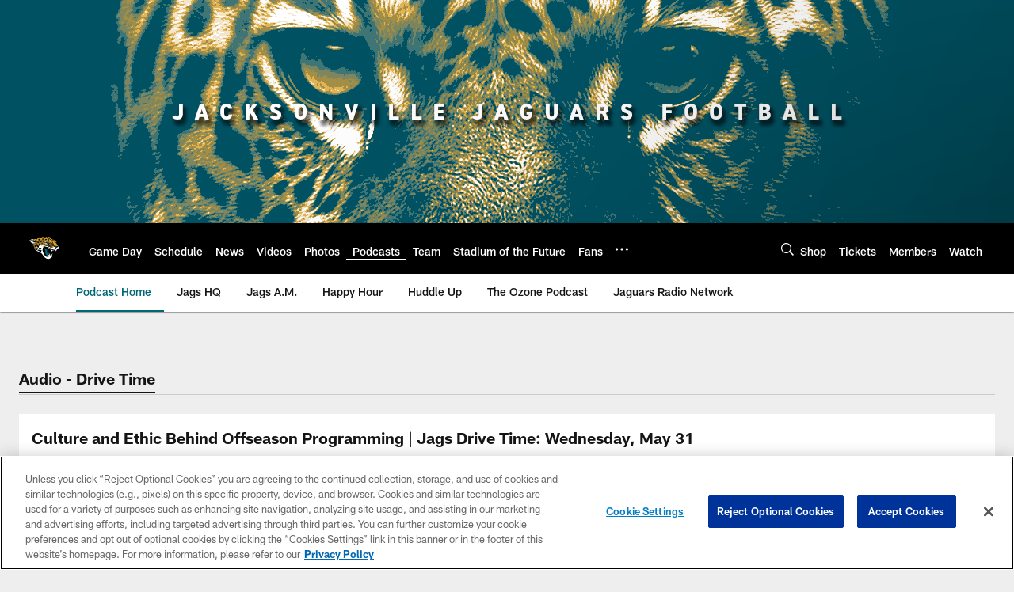

--- FILE ---
content_type: text/html; charset=utf-8
request_url: https://www.google.com/recaptcha/api2/aframe
body_size: 266
content:
<!DOCTYPE HTML><html><head><meta http-equiv="content-type" content="text/html; charset=UTF-8"></head><body><script nonce="EZPH1_2nM66cjFgxEcIaiQ">/** Anti-fraud and anti-abuse applications only. See google.com/recaptcha */ try{var clients={'sodar':'https://pagead2.googlesyndication.com/pagead/sodar?'};window.addEventListener("message",function(a){try{if(a.source===window.parent){var b=JSON.parse(a.data);var c=clients[b['id']];if(c){var d=document.createElement('img');d.src=c+b['params']+'&rc='+(localStorage.getItem("rc::a")?sessionStorage.getItem("rc::b"):"");window.document.body.appendChild(d);sessionStorage.setItem("rc::e",parseInt(sessionStorage.getItem("rc::e")||0)+1);localStorage.setItem("rc::h",'1762276649427');}}}catch(b){}});window.parent.postMessage("_grecaptcha_ready", "*");}catch(b){}</script></body></html>

--- FILE ---
content_type: text/javascript; charset=utf-8
request_url: https://auth-id.jaguars.com/accounts.webSdkBootstrap?apiKey=4_djXtkbtm_f3iTz5mq44Gpg&pageURL=https%3A%2F%2Fwww.jaguars.com%2Faudio%2Fculture-and-ethic-behind-offseason-programming-jags-drive-time-wednesday-may-31&sdk=js_latest&sdkBuild=18063&format=json
body_size: 415
content:
{
  "callId": "019a4fdf99847e0cae63704371fbe89a",
  "errorCode": 0,
  "apiVersion": 2,
  "statusCode": 200,
  "statusReason": "OK",
  "time": "2025-11-04T17:17:25.276Z",
  "hasGmid": "ver4"
}